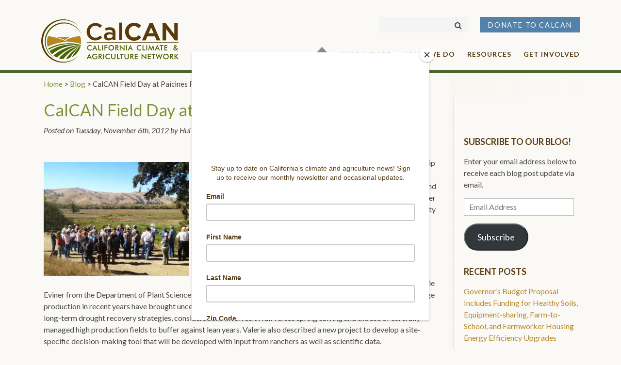

--- FILE ---
content_type: text/html; charset=UTF-8
request_url: https://calclimateag.org/calcan-field-day-at-paicines-ranch-ranching-management-tools-for-a-water-scarce-region/
body_size: 16222
content:
<!DOCTYPE html>
<html lang="en-US">
<head>
	<meta charset="UTF-8">
	<meta name="viewport" content="width=device-width, initial-scale=1.0">
	<meta http-equiv="X-UA-Compatible" content="IE=edge">

	<title>CalCAN Field Day at Paicines Ranch - CalCAN - California Climate &amp; Agriculture Network</title>

	<link rel="profile" href="https://gmpg.org/xfn/11">
	<link rel="pingback" href="https://calclimateag.org/xmlrpc.php">

    <!-- Global site tag (gtag.js) - Google Analytics -->
    
    

	
<!-- Author Meta Tags by Molongui Authorship, visit: https://wordpress.org/plugins/molongui-authorship/ -->
<meta name="author" content="Hui Qian">
<!-- /Molongui Authorship -->

<style id="kirki-css-vars">:root{}</style><meta name='robots' content='index, follow, max-image-preview:large, max-snippet:-1, max-video-preview:-1' />
<!-- Jetpack Site Verification Tags -->
<meta name="google-site-verification" content="CCqjTha75q6EU1naC7TsNjmbWj6bTksSMZnqMRzbTGs" />

	<!-- This site is optimized with the Yoast SEO plugin v26.6 - https://yoast.com/wordpress/plugins/seo/ -->
	<link rel="canonical" href="https://calclimateag.org/calcan-field-day-at-paicines-ranch-ranching-management-tools-for-a-water-scarce-region/" />
	<meta property="og:locale" content="en_US" />
	<meta property="og:type" content="article" />
	<meta property="og:title" content="CalCAN Field Day at Paicines Ranch - CalCAN - California Climate &amp; Agriculture Network" />
	<meta property="og:description" content="The dependence of ranching on water makes drought a severe hardship for livestock operations and ranchers in California. Climate change models predict greater variability in temperature and precipitation, and therefore forage and water availability. Managing rangelands for water scarcity and" />
	<meta property="og:url" content="https://calclimateag.org/calcan-field-day-at-paicines-ranch-ranching-management-tools-for-a-water-scarce-region/" />
	<meta property="og:site_name" content="CalCAN - California Climate &amp; Agriculture Network" />
	<meta property="article:published_time" content="2012-11-06T20:37:52+00:00" />
	<meta property="og:image" content="https://calclimateag.org/wp-content/uploads/2012/11/IMG_0553-300x225.jpg" />
	<meta name="author" content="Hui Qian" />
	<meta name="twitter:card" content="summary_large_image" />
	<meta name="twitter:label1" content="Written by" />
	<meta name="twitter:data1" content="Hui Qian" />
	<meta name="twitter:label2" content="Est. reading time" />
	<meta name="twitter:data2" content="2 minutes" />
	<script data-jetpack-boost="ignore" type="application/ld+json" class="yoast-schema-graph">{"@context":"https://schema.org","@graph":[{"@type":"WebPage","@id":"https://calclimateag.org/calcan-field-day-at-paicines-ranch-ranching-management-tools-for-a-water-scarce-region/","url":"https://calclimateag.org/calcan-field-day-at-paicines-ranch-ranching-management-tools-for-a-water-scarce-region/","name":"CalCAN Field Day at Paicines Ranch - CalCAN - California Climate &amp; Agriculture Network","isPartOf":{"@id":"https://calclimateag.org/#website"},"primaryImageOfPage":{"@id":"https://calclimateag.org/calcan-field-day-at-paicines-ranch-ranching-management-tools-for-a-water-scarce-region/#primaryimage"},"image":{"@id":"https://calclimateag.org/calcan-field-day-at-paicines-ranch-ranching-management-tools-for-a-water-scarce-region/#primaryimage"},"thumbnailUrl":"https://calclimateag.org/wp-content/uploads/2012/11/IMG_0553-300x225.jpg","datePublished":"2012-11-06T20:37:52+00:00","author":{"@id":"https://calclimateag.org/#/schema/person/d80e1357dc8cc0e8fbe41bb7b30ba172"},"breadcrumb":{"@id":"https://calclimateag.org/calcan-field-day-at-paicines-ranch-ranching-management-tools-for-a-water-scarce-region/#breadcrumb"},"inLanguage":"en-US","potentialAction":[{"@type":"ReadAction","target":["https://calclimateag.org/calcan-field-day-at-paicines-ranch-ranching-management-tools-for-a-water-scarce-region/"]}]},{"@type":"ImageObject","inLanguage":"en-US","@id":"https://calclimateag.org/calcan-field-day-at-paicines-ranch-ranching-management-tools-for-a-water-scarce-region/#primaryimage","url":"https://calclimateag.org/wp-content/uploads/2012/11/IMG_0553-300x225.jpg","contentUrl":"https://calclimateag.org/wp-content/uploads/2012/11/IMG_0553-300x225.jpg"},{"@type":"BreadcrumbList","@id":"https://calclimateag.org/calcan-field-day-at-paicines-ranch-ranching-management-tools-for-a-water-scarce-region/#breadcrumb","itemListElement":[{"@type":"ListItem","position":1,"name":"Home","item":"https://calclimateag.org/"},{"@type":"ListItem","position":2,"name":"Blog","item":"https://calclimateag.org/blog/"},{"@type":"ListItem","position":3,"name":"CalCAN Field Day at Paicines Ranch"}]},{"@type":"WebSite","@id":"https://calclimateag.org/#website","url":"https://calclimateag.org/","name":"CalCAN - California Climate &amp; Agriculture Network","description":"California Climate &amp; Agriculture Network","potentialAction":[{"@type":"SearchAction","target":{"@type":"EntryPoint","urlTemplate":"https://calclimateag.org/?s={search_term_string}"},"query-input":{"@type":"PropertyValueSpecification","valueRequired":true,"valueName":"search_term_string"}}],"inLanguage":"en-US"},{"@type":"Person","@id":"https://calclimateag.org/#/schema/person/d80e1357dc8cc0e8fbe41bb7b30ba172","name":"Hui Qian","image":{"@type":"ImageObject","inLanguage":"en-US","@id":"https://calclimateag.org/#/schema/person/image/","url":"https://secure.gravatar.com/avatar/6e4efa9e8fe12212dee1f7f6524bf53946b10b8b73ad938d93bede08b0c1402a?s=96&d=mm&r=g","contentUrl":"https://secure.gravatar.com/avatar/6e4efa9e8fe12212dee1f7f6524bf53946b10b8b73ad938d93bede08b0c1402a?s=96&d=mm&r=g","caption":"Hui Qian"},"url":"#molongui-disabled-link"}]}</script>
	<!-- / Yoast SEO plugin. -->


<link rel='dns-prefetch' href='//stackpath.bootstrapcdn.com' />
<link rel='dns-prefetch' href='//cdn.jsdelivr.net' />
<link rel='dns-prefetch' href='//www.googletagmanager.com' />
<link rel='dns-prefetch' href='//stats.wp.com' />
<link rel='dns-prefetch' href='//fonts.googleapis.com' />
<link rel='dns-prefetch' href='//v0.wordpress.com' />
<link rel='dns-prefetch' href='//widgets.wp.com' />
<link rel='dns-prefetch' href='//s0.wp.com' />
<link rel='dns-prefetch' href='//0.gravatar.com' />
<link rel='dns-prefetch' href='//1.gravatar.com' />
<link rel='dns-prefetch' href='//2.gravatar.com' />
<link rel='preconnect' href='//i0.wp.com' />
<link rel='preconnect' href='//c0.wp.com' />
<link rel="alternate" type="application/rss+xml" title="CalCAN - California Climate &amp; Agriculture Network &raquo; Feed" href="https://calclimateag.org/feed/" />
<link rel="alternate" type="application/rss+xml" title="CalCAN - California Climate &amp; Agriculture Network &raquo; Comments Feed" href="https://calclimateag.org/comments/feed/" />
<link rel="alternate" title="oEmbed (JSON)" type="application/json+oembed" href="https://calclimateag.org/wp-json/oembed/1.0/embed?url=https%3A%2F%2Fcalclimateag.org%2Fcalcan-field-day-at-paicines-ranch-ranching-management-tools-for-a-water-scarce-region%2F" />
<link rel="alternate" title="oEmbed (XML)" type="text/xml+oembed" href="https://calclimateag.org/wp-json/oembed/1.0/embed?url=https%3A%2F%2Fcalclimateag.org%2Fcalcan-field-day-at-paicines-ranch-ranching-management-tools-for-a-water-scarce-region%2F&#038;format=xml" />
		<!-- This site uses the Google Analytics by MonsterInsights plugin v9.11.0 - Using Analytics tracking - https://www.monsterinsights.com/ -->
							
			
							<!-- / Google Analytics by MonsterInsights -->
		<style id='wp-img-auto-sizes-contain-inline-css' type='text/css'>
img:is([sizes=auto i],[sizes^="auto," i]){contain-intrinsic-size:3000px 1500px}
/*# sourceURL=wp-img-auto-sizes-contain-inline-css */
</style>
<link rel='stylesheet' id='jetpack_related-posts-css' href='https://c0.wp.com/p/jetpack/15.3.1/modules/related-posts/related-posts.css' type='text/css' media='all' />
<style id='wp-emoji-styles-inline-css' type='text/css'>

	img.wp-smiley, img.emoji {
		display: inline !important;
		border: none !important;
		box-shadow: none !important;
		height: 1em !important;
		width: 1em !important;
		margin: 0 0.07em !important;
		vertical-align: -0.1em !important;
		background: none !important;
		padding: 0 !important;
	}
/*# sourceURL=wp-emoji-styles-inline-css */
</style>
<style id='wp-block-library-inline-css' type='text/css'>
:root{--wp-block-synced-color:#7a00df;--wp-block-synced-color--rgb:122,0,223;--wp-bound-block-color:var(--wp-block-synced-color);--wp-editor-canvas-background:#ddd;--wp-admin-theme-color:#007cba;--wp-admin-theme-color--rgb:0,124,186;--wp-admin-theme-color-darker-10:#006ba1;--wp-admin-theme-color-darker-10--rgb:0,107,160.5;--wp-admin-theme-color-darker-20:#005a87;--wp-admin-theme-color-darker-20--rgb:0,90,135;--wp-admin-border-width-focus:2px}@media (min-resolution:192dpi){:root{--wp-admin-border-width-focus:1.5px}}.wp-element-button{cursor:pointer}:root .has-very-light-gray-background-color{background-color:#eee}:root .has-very-dark-gray-background-color{background-color:#313131}:root .has-very-light-gray-color{color:#eee}:root .has-very-dark-gray-color{color:#313131}:root .has-vivid-green-cyan-to-vivid-cyan-blue-gradient-background{background:linear-gradient(135deg,#00d084,#0693e3)}:root .has-purple-crush-gradient-background{background:linear-gradient(135deg,#34e2e4,#4721fb 50%,#ab1dfe)}:root .has-hazy-dawn-gradient-background{background:linear-gradient(135deg,#faaca8,#dad0ec)}:root .has-subdued-olive-gradient-background{background:linear-gradient(135deg,#fafae1,#67a671)}:root .has-atomic-cream-gradient-background{background:linear-gradient(135deg,#fdd79a,#004a59)}:root .has-nightshade-gradient-background{background:linear-gradient(135deg,#330968,#31cdcf)}:root .has-midnight-gradient-background{background:linear-gradient(135deg,#020381,#2874fc)}:root{--wp--preset--font-size--normal:16px;--wp--preset--font-size--huge:42px}.has-regular-font-size{font-size:1em}.has-larger-font-size{font-size:2.625em}.has-normal-font-size{font-size:var(--wp--preset--font-size--normal)}.has-huge-font-size{font-size:var(--wp--preset--font-size--huge)}.has-text-align-center{text-align:center}.has-text-align-left{text-align:left}.has-text-align-right{text-align:right}.has-fit-text{white-space:nowrap!important}#end-resizable-editor-section{display:none}.aligncenter{clear:both}.items-justified-left{justify-content:flex-start}.items-justified-center{justify-content:center}.items-justified-right{justify-content:flex-end}.items-justified-space-between{justify-content:space-between}.screen-reader-text{border:0;clip-path:inset(50%);height:1px;margin:-1px;overflow:hidden;padding:0;position:absolute;width:1px;word-wrap:normal!important}.screen-reader-text:focus{background-color:#ddd;clip-path:none;color:#444;display:block;font-size:1em;height:auto;left:5px;line-height:normal;padding:15px 23px 14px;text-decoration:none;top:5px;width:auto;z-index:100000}html :where(.has-border-color){border-style:solid}html :where([style*=border-top-color]){border-top-style:solid}html :where([style*=border-right-color]){border-right-style:solid}html :where([style*=border-bottom-color]){border-bottom-style:solid}html :where([style*=border-left-color]){border-left-style:solid}html :where([style*=border-width]){border-style:solid}html :where([style*=border-top-width]){border-top-style:solid}html :where([style*=border-right-width]){border-right-style:solid}html :where([style*=border-bottom-width]){border-bottom-style:solid}html :where([style*=border-left-width]){border-left-style:solid}html :where(img[class*=wp-image-]){height:auto;max-width:100%}:where(figure){margin:0 0 1em}html :where(.is-position-sticky){--wp-admin--admin-bar--position-offset:var(--wp-admin--admin-bar--height,0px)}@media screen and (max-width:600px){html :where(.is-position-sticky){--wp-admin--admin-bar--position-offset:0px}}

/*# sourceURL=wp-block-library-inline-css */
</style><style id='global-styles-inline-css' type='text/css'>
:root{--wp--preset--aspect-ratio--square: 1;--wp--preset--aspect-ratio--4-3: 4/3;--wp--preset--aspect-ratio--3-4: 3/4;--wp--preset--aspect-ratio--3-2: 3/2;--wp--preset--aspect-ratio--2-3: 2/3;--wp--preset--aspect-ratio--16-9: 16/9;--wp--preset--aspect-ratio--9-16: 9/16;--wp--preset--color--black: #000000;--wp--preset--color--cyan-bluish-gray: #abb8c3;--wp--preset--color--white: #ffffff;--wp--preset--color--pale-pink: #f78da7;--wp--preset--color--vivid-red: #cf2e2e;--wp--preset--color--luminous-vivid-orange: #ff6900;--wp--preset--color--luminous-vivid-amber: #fcb900;--wp--preset--color--light-green-cyan: #7bdcb5;--wp--preset--color--vivid-green-cyan: #00d084;--wp--preset--color--pale-cyan-blue: #8ed1fc;--wp--preset--color--vivid-cyan-blue: #0693e3;--wp--preset--color--vivid-purple: #9b51e0;--wp--preset--gradient--vivid-cyan-blue-to-vivid-purple: linear-gradient(135deg,rgb(6,147,227) 0%,rgb(155,81,224) 100%);--wp--preset--gradient--light-green-cyan-to-vivid-green-cyan: linear-gradient(135deg,rgb(122,220,180) 0%,rgb(0,208,130) 100%);--wp--preset--gradient--luminous-vivid-amber-to-luminous-vivid-orange: linear-gradient(135deg,rgb(252,185,0) 0%,rgb(255,105,0) 100%);--wp--preset--gradient--luminous-vivid-orange-to-vivid-red: linear-gradient(135deg,rgb(255,105,0) 0%,rgb(207,46,46) 100%);--wp--preset--gradient--very-light-gray-to-cyan-bluish-gray: linear-gradient(135deg,rgb(238,238,238) 0%,rgb(169,184,195) 100%);--wp--preset--gradient--cool-to-warm-spectrum: linear-gradient(135deg,rgb(74,234,220) 0%,rgb(151,120,209) 20%,rgb(207,42,186) 40%,rgb(238,44,130) 60%,rgb(251,105,98) 80%,rgb(254,248,76) 100%);--wp--preset--gradient--blush-light-purple: linear-gradient(135deg,rgb(255,206,236) 0%,rgb(152,150,240) 100%);--wp--preset--gradient--blush-bordeaux: linear-gradient(135deg,rgb(254,205,165) 0%,rgb(254,45,45) 50%,rgb(107,0,62) 100%);--wp--preset--gradient--luminous-dusk: linear-gradient(135deg,rgb(255,203,112) 0%,rgb(199,81,192) 50%,rgb(65,88,208) 100%);--wp--preset--gradient--pale-ocean: linear-gradient(135deg,rgb(255,245,203) 0%,rgb(182,227,212) 50%,rgb(51,167,181) 100%);--wp--preset--gradient--electric-grass: linear-gradient(135deg,rgb(202,248,128) 0%,rgb(113,206,126) 100%);--wp--preset--gradient--midnight: linear-gradient(135deg,rgb(2,3,129) 0%,rgb(40,116,252) 100%);--wp--preset--font-size--small: 13px;--wp--preset--font-size--medium: 20px;--wp--preset--font-size--large: 36px;--wp--preset--font-size--x-large: 42px;--wp--preset--spacing--20: 0.44rem;--wp--preset--spacing--30: 0.67rem;--wp--preset--spacing--40: 1rem;--wp--preset--spacing--50: 1.5rem;--wp--preset--spacing--60: 2.25rem;--wp--preset--spacing--70: 3.38rem;--wp--preset--spacing--80: 5.06rem;--wp--preset--shadow--natural: 6px 6px 9px rgba(0, 0, 0, 0.2);--wp--preset--shadow--deep: 12px 12px 50px rgba(0, 0, 0, 0.4);--wp--preset--shadow--sharp: 6px 6px 0px rgba(0, 0, 0, 0.2);--wp--preset--shadow--outlined: 6px 6px 0px -3px rgb(255, 255, 255), 6px 6px rgb(0, 0, 0);--wp--preset--shadow--crisp: 6px 6px 0px rgb(0, 0, 0);}:where(.is-layout-flex){gap: 0.5em;}:where(.is-layout-grid){gap: 0.5em;}body .is-layout-flex{display: flex;}.is-layout-flex{flex-wrap: wrap;align-items: center;}.is-layout-flex > :is(*, div){margin: 0;}body .is-layout-grid{display: grid;}.is-layout-grid > :is(*, div){margin: 0;}:where(.wp-block-columns.is-layout-flex){gap: 2em;}:where(.wp-block-columns.is-layout-grid){gap: 2em;}:where(.wp-block-post-template.is-layout-flex){gap: 1.25em;}:where(.wp-block-post-template.is-layout-grid){gap: 1.25em;}.has-black-color{color: var(--wp--preset--color--black) !important;}.has-cyan-bluish-gray-color{color: var(--wp--preset--color--cyan-bluish-gray) !important;}.has-white-color{color: var(--wp--preset--color--white) !important;}.has-pale-pink-color{color: var(--wp--preset--color--pale-pink) !important;}.has-vivid-red-color{color: var(--wp--preset--color--vivid-red) !important;}.has-luminous-vivid-orange-color{color: var(--wp--preset--color--luminous-vivid-orange) !important;}.has-luminous-vivid-amber-color{color: var(--wp--preset--color--luminous-vivid-amber) !important;}.has-light-green-cyan-color{color: var(--wp--preset--color--light-green-cyan) !important;}.has-vivid-green-cyan-color{color: var(--wp--preset--color--vivid-green-cyan) !important;}.has-pale-cyan-blue-color{color: var(--wp--preset--color--pale-cyan-blue) !important;}.has-vivid-cyan-blue-color{color: var(--wp--preset--color--vivid-cyan-blue) !important;}.has-vivid-purple-color{color: var(--wp--preset--color--vivid-purple) !important;}.has-black-background-color{background-color: var(--wp--preset--color--black) !important;}.has-cyan-bluish-gray-background-color{background-color: var(--wp--preset--color--cyan-bluish-gray) !important;}.has-white-background-color{background-color: var(--wp--preset--color--white) !important;}.has-pale-pink-background-color{background-color: var(--wp--preset--color--pale-pink) !important;}.has-vivid-red-background-color{background-color: var(--wp--preset--color--vivid-red) !important;}.has-luminous-vivid-orange-background-color{background-color: var(--wp--preset--color--luminous-vivid-orange) !important;}.has-luminous-vivid-amber-background-color{background-color: var(--wp--preset--color--luminous-vivid-amber) !important;}.has-light-green-cyan-background-color{background-color: var(--wp--preset--color--light-green-cyan) !important;}.has-vivid-green-cyan-background-color{background-color: var(--wp--preset--color--vivid-green-cyan) !important;}.has-pale-cyan-blue-background-color{background-color: var(--wp--preset--color--pale-cyan-blue) !important;}.has-vivid-cyan-blue-background-color{background-color: var(--wp--preset--color--vivid-cyan-blue) !important;}.has-vivid-purple-background-color{background-color: var(--wp--preset--color--vivid-purple) !important;}.has-black-border-color{border-color: var(--wp--preset--color--black) !important;}.has-cyan-bluish-gray-border-color{border-color: var(--wp--preset--color--cyan-bluish-gray) !important;}.has-white-border-color{border-color: var(--wp--preset--color--white) !important;}.has-pale-pink-border-color{border-color: var(--wp--preset--color--pale-pink) !important;}.has-vivid-red-border-color{border-color: var(--wp--preset--color--vivid-red) !important;}.has-luminous-vivid-orange-border-color{border-color: var(--wp--preset--color--luminous-vivid-orange) !important;}.has-luminous-vivid-amber-border-color{border-color: var(--wp--preset--color--luminous-vivid-amber) !important;}.has-light-green-cyan-border-color{border-color: var(--wp--preset--color--light-green-cyan) !important;}.has-vivid-green-cyan-border-color{border-color: var(--wp--preset--color--vivid-green-cyan) !important;}.has-pale-cyan-blue-border-color{border-color: var(--wp--preset--color--pale-cyan-blue) !important;}.has-vivid-cyan-blue-border-color{border-color: var(--wp--preset--color--vivid-cyan-blue) !important;}.has-vivid-purple-border-color{border-color: var(--wp--preset--color--vivid-purple) !important;}.has-vivid-cyan-blue-to-vivid-purple-gradient-background{background: var(--wp--preset--gradient--vivid-cyan-blue-to-vivid-purple) !important;}.has-light-green-cyan-to-vivid-green-cyan-gradient-background{background: var(--wp--preset--gradient--light-green-cyan-to-vivid-green-cyan) !important;}.has-luminous-vivid-amber-to-luminous-vivid-orange-gradient-background{background: var(--wp--preset--gradient--luminous-vivid-amber-to-luminous-vivid-orange) !important;}.has-luminous-vivid-orange-to-vivid-red-gradient-background{background: var(--wp--preset--gradient--luminous-vivid-orange-to-vivid-red) !important;}.has-very-light-gray-to-cyan-bluish-gray-gradient-background{background: var(--wp--preset--gradient--very-light-gray-to-cyan-bluish-gray) !important;}.has-cool-to-warm-spectrum-gradient-background{background: var(--wp--preset--gradient--cool-to-warm-spectrum) !important;}.has-blush-light-purple-gradient-background{background: var(--wp--preset--gradient--blush-light-purple) !important;}.has-blush-bordeaux-gradient-background{background: var(--wp--preset--gradient--blush-bordeaux) !important;}.has-luminous-dusk-gradient-background{background: var(--wp--preset--gradient--luminous-dusk) !important;}.has-pale-ocean-gradient-background{background: var(--wp--preset--gradient--pale-ocean) !important;}.has-electric-grass-gradient-background{background: var(--wp--preset--gradient--electric-grass) !important;}.has-midnight-gradient-background{background: var(--wp--preset--gradient--midnight) !important;}.has-small-font-size{font-size: var(--wp--preset--font-size--small) !important;}.has-medium-font-size{font-size: var(--wp--preset--font-size--medium) !important;}.has-large-font-size{font-size: var(--wp--preset--font-size--large) !important;}.has-x-large-font-size{font-size: var(--wp--preset--font-size--x-large) !important;}
/*# sourceURL=global-styles-inline-css */
</style>

<style id='classic-theme-styles-inline-css' type='text/css'>
/*! This file is auto-generated */
.wp-block-button__link{color:#fff;background-color:#32373c;border-radius:9999px;box-shadow:none;text-decoration:none;padding:calc(.667em + 2px) calc(1.333em + 2px);font-size:1.125em}.wp-block-file__button{background:#32373c;color:#fff;text-decoration:none}
/*# sourceURL=/wp-includes/css/classic-themes.min.css */
</style>
<link rel='stylesheet' id='_tk-bootstrap-wp-css' href='https://calclimateag.org/wp-content/themes/calcan/includes/css/bootstrap-wp.css?ver=6.9' type='text/css' media='all' />
<link rel='stylesheet' id='_tk-bootstrap-css' href='https://stackpath.bootstrapcdn.com/bootstrap/4.1.3/css/bootstrap.min.css?ver=6.9' type='text/css' media='all' />
<link rel='stylesheet' id='_tk-font-awesome-css' href='https://calclimateag.org/wp-content/themes/calcan/includes/css/font-awesome.min.css?ver=4.1.0' type='text/css' media='all' />
<link rel='stylesheet' id='_tk-style-css' href='https://calclimateag.org/wp-content/themes/calcan/style.css?ver=6.9' type='text/css' media='all' />
<link rel='stylesheet' id='calcan-google-fonts-css' href='https://fonts.googleapis.com/css?family=Lato%3A300%2C400%2C400i%2C700%2C700i%2C900&#038;ver=6.9' type='text/css' media='all' />
<link rel='stylesheet' id='calcan-slick-css-css' href='//cdn.jsdelivr.net/npm/slick-carousel@1.8.1/slick/slick.css?ver=6.9' type='text/css' media='all' />
<link rel='stylesheet' id='calcan-css-css' href='https://calclimateag.org/wp-content/themes/calcan/css/main.css?ver=2019-05-31' type='text/css' media='all' />
<link rel='stylesheet' id='jetpack_likes-css' href='https://c0.wp.com/p/jetpack/15.3.1/modules/likes/style.css' type='text/css' media='all' />
<style id='jetpack_facebook_likebox-inline-css' type='text/css'>
.widget_facebook_likebox {
	overflow: hidden;
}

/*# sourceURL=https://calclimateag.org/wp-content/plugins/jetpack/modules/widgets/facebook-likebox/style.css */
</style>
<link rel='stylesheet' id='jetpack-subscriptions-css' href='https://c0.wp.com/p/jetpack/15.3.1/_inc/build/subscriptions/subscriptions.min.css' type='text/css' media='all' />




<script data-jetpack-boost="ignore" type="text/javascript" src="https://c0.wp.com/c/6.9/wp-includes/js/jquery/jquery.min.js" id="jquery-core-js"></script>






<!-- Google tag (gtag.js) snippet added by Site Kit -->
<!-- Google Analytics snippet added by Site Kit -->


<link rel="https://api.w.org/" href="https://calclimateag.org/wp-json/" /><link rel="alternate" title="JSON" type="application/json" href="https://calclimateag.org/wp-json/wp/v2/posts/3313" /><link rel="EditURI" type="application/rsd+xml" title="RSD" href="https://calclimateag.org/xmlrpc.php?rsd" />
<meta name="generator" content="WordPress 6.9" />
<link rel='shortlink' href='https://wp.me/pap9il-Rr' />
<meta name="generator" content="Site Kit by Google 1.168.0" />

	<style>img#wpstats{display:none}</style>
		            <style>
                .molongui-disabled-link
                {
                    border-bottom: none !important;
                    text-decoration: none !important;
                    color: inherit !important;
                    cursor: inherit !important;
                }
                .molongui-disabled-link:hover,
                .molongui-disabled-link:hover span
                {
                    border-bottom: none !important;
                    text-decoration: none !important;
                    color: inherit !important;
                    cursor: inherit !important;
                }
            </style>
            	<style type="text/css">
			.site-title,
		.site-description {
			position: absolute;
			clip: rect(1px, 1px, 1px, 1px);
		}
		</style>
	<link rel="icon" href="https://i0.wp.com/calclimateag.org/wp-content/uploads/2020/04/cropped-CalCAN-Logo-Just-Image-Color-Transparent-Background-copy-1.png?fit=32%2C32&#038;ssl=1" sizes="32x32" />
<link rel="icon" href="https://i0.wp.com/calclimateag.org/wp-content/uploads/2020/04/cropped-CalCAN-Logo-Just-Image-Color-Transparent-Background-copy-1.png?fit=192%2C192&#038;ssl=1" sizes="192x192" />
<link rel="apple-touch-icon" href="https://i0.wp.com/calclimateag.org/wp-content/uploads/2020/04/cropped-CalCAN-Logo-Just-Image-Color-Transparent-Background-copy-1.png?fit=180%2C180&#038;ssl=1" />
<meta name="msapplication-TileImage" content="https://i0.wp.com/calclimateag.org/wp-content/uploads/2020/04/cropped-CalCAN-Logo-Just-Image-Color-Transparent-Background-copy-1.png?fit=270%2C270&#038;ssl=1" />

	
</head>

<body data-rsssl=1 class="wp-singular post-template-default single single-post postid-3313 single-format-standard wp-theme-calcan group-blog">
	
<header id="masthead" class="site-header fixed-top" role="banner">
	<div class="container">
		<div class="row">
			<div class="site-header-inner col-lg-3">

				
                                        <a href="https://calclimateag.org/" title="CalCAN &#8211; California Climate &amp; Agriculture Network" rel="home"><img class="site-logo" src="https://calclimateag.org/wp-content/uploads/2018/08/logo-calcan.png" alt="CalCAN &#8211; California Climate &amp; Agriculture Network" title="CalCAN &#8211; California Climate &amp; Agriculture Network"></a>
                

				<div class="site-branding">
					<h1 class="site-title"><a href="https://calclimateag.org/" title="CalCAN &#8211; California Climate &amp; Agriculture Network" rel="home">CalCAN &#8211; California Climate &amp; Agriculture Network</a></h1>
					<p class="site-description lead">California Climate &amp; Agriculture Network</p>
				</div>

			</div>

            <div class="site-navigation-inner col-lg-9">

                <nav class="navbar-header-buttons navbar navbar-expand-lg navbar-light">
                    <form role="search" method="get" class="search-form" action="https://calclimateag.org/">
	<label>
        <i class="fa fa-search" aria-hidden="true"></i>
		<input type="search" class="search-field" placeholder="" value="" name="s" title="Search for:">
	</label>
	<input type="submit" class="search-submit" value="Search">
</form>

                    <div id="navbar-collapse" class="collapse navbar-collapse"><ul id="menu-header-buttons" class="nav navbar-nav"><li id="menu-item-686" class="menu-item menu-item-type-post_type menu-item-object-page menu-item-686 btn btn-primary"><a title="Donate to CalCAN" href="https://calclimateag.org/donate/">Donate to CalCAN</a></li>
</ul></div>                </nav>

                <nav class="navbar-main navbar navbar-expand-lg navbar-light">

                    <div class="navbar-header">

                        <button type="button" class="navbar-toggler" data-toggle="collapse" data-target="#navbar-main-menu">
                            <span class="sr-only">Toggle navigation</span>
                            <span class="icon-bar"></span>
                            <span class="icon-bar"></span>
                            <span class="icon-bar"></span>
                        </button>

                    </div>

					<div id="navbar-main-menu" class="collapse navbar-collapse"><ul id="menu-main-menu" class="nav navbar-nav"><li id="menu-item-29" class="menu-item menu-item-type-post_type menu-item-object-page menu-item-home menu-item-29"><a title="Home" href="https://calclimateag.org/">Home</a></li>
<li id="menu-item-128" class="menu-item menu-item-type-post_type menu-item-object-page menu-item-has-children menu-item-128 dropdown"><a title="Who We Are" href="https://calclimateag.org/whoweare/" data-toggle="dropdown" class="dropdown-toggle" aria-haspopup="true">Who We Are <span class="caret"></span></a>
<ul role="menu" class=" dropdown-menu">
	<li id="menu-item-10181" class="menu-item menu-item-type-post_type menu-item-object-page menu-item-10181"><a title="About CalCAN" href="https://calclimateag.org/about-calcan/">About CalCAN</a></li>
	<li id="menu-item-80" class="menu-item menu-item-type-post_type menu-item-object-page menu-item-80"><a title="Advisors &#038; Partners" href="https://calclimateag.org/advisors-partners/">Advisors &#038; Partners</a></li>
	<li id="menu-item-60" class="menu-item menu-item-type-post_type menu-item-object-page menu-item-60"><a title="In the News" href="https://calclimateag.org/inthenews/">In the News</a></li>
	<li id="menu-item-75" class="menu-item menu-item-type-post_type menu-item-object-page menu-item-75"><a title="Contact" href="https://calclimateag.org/contact/">Contact</a></li>
</ul>
</li>
<li id="menu-item-15106" class="menu-item menu-item-type-post_type menu-item-object-page menu-item-has-children menu-item-15106 dropdown"><a title="What We Do" href="https://calclimateag.org/what-we-do/" data-toggle="dropdown" class="dropdown-toggle" aria-haspopup="true">What We Do <span class="caret"></span></a>
<ul role="menu" class=" dropdown-menu">
	<li id="menu-item-15107" class="menu-item menu-item-type-post_type menu-item-object-page menu-item-15107"><a title="Advance Policy" href="https://calclimateag.org/advance-policy/">Advance Policy</a></li>
	<li id="menu-item-27" class="menu-item menu-item-type-post_type menu-item-object-page menu-item-has-children menu-item-27 dropdown"><a title="Focus on Solutions" href="https://calclimateag.org/solutions/">Focus on Solutions</a></li>
	<li id="menu-item-122" class="menu-item menu-item-type-post_type menu-item-object-page menu-item-122"><a title="Elevate Farmer Voices" href="https://calclimateag.org/farmer-stories/">Elevate Farmer Voices</a></li>
	<li id="menu-item-15739" class="menu-item menu-item-type-post_type menu-item-object-page menu-item-15739"><a title="Address Social Justice" href="https://calclimateag.org/address-social-justice/">Address Social Justice</a></li>
</ul>
</li>
<li id="menu-item-26" class="menu-item menu-item-type-post_type menu-item-object-page menu-item-has-children menu-item-26 dropdown"><a title="Resources" href="https://calclimateag.org/resources-news/" data-toggle="dropdown" class="dropdown-toggle" aria-haspopup="true">Resources <span class="caret"></span></a>
<ul role="menu" class=" dropdown-menu">
	<li id="menu-item-61" class="menu-item menu-item-type-post_type menu-item-object-page current_page_parent menu-item-61"><a title="Blog" href="https://calclimateag.org/blog/">Blog</a></li>
	<li id="menu-item-9910" class="menu-item menu-item-type-post_type menu-item-object-page menu-item-9910"><a title="CalCAN Publications" href="https://calclimateag.org/publications/">CalCAN Publications</a></li>
	<li id="menu-item-15767" class="menu-item menu-item-type-post_type menu-item-object-page menu-item-15767"><a title="Climate Smart Ag Program Impacts" href="https://calclimateag.org/californias-climate-smart-agriculture-programs/">Climate Smart Ag Program Impacts</a></li>
	<li id="menu-item-12927" class="menu-item menu-item-type-post_type menu-item-object-page menu-item-12927"><a title="Resources for Climate Resilience" href="https://calclimateag.org/climate-impacts-resources/">Resources for Climate Resilience</a></li>
	<li id="menu-item-19448" class="menu-item menu-item-type-post_type menu-item-object-page menu-item-19448"><a title="Immigration-Related Resources" href="https://calclimateag.org/immigration-related-resources/">Immigration-Related Resources</a></li>
</ul>
</li>
<li id="menu-item-24" class="menu-item menu-item-type-post_type menu-item-object-page menu-item-has-children menu-item-24 dropdown"><a title="Get Involved" href="https://calclimateag.org/get-involved/" data-toggle="dropdown" class="dropdown-toggle" aria-haspopup="true">Get Involved <span class="caret"></span></a>
<ul role="menu" class=" dropdown-menu">
	<li id="menu-item-15195" class="menu-item menu-item-type-post_type menu-item-object-page menu-item-15195"><a title="Join Our Newsletter" href="https://calclimateag.org/joinus/">Join Our Newsletter</a></li>
	<li id="menu-item-123" class="menu-item menu-item-type-post_type menu-item-object-page menu-item-123"><a title="Donate to CalCAN" href="https://calclimateag.org/donate/">Donate to CalCAN</a></li>
	<li id="menu-item-11124" class="menu-item menu-item-type-post_type menu-item-object-page menu-item-11124"><a title="Current Campaigns" href="https://calclimateag.org/currentcampaigns/">Current Campaigns</a></li>
</ul>
</li>
</ul></div>
                </nav>

            </div>
		</div>
	</div><!-- .container -->
</header><!-- #masthead -->

<div class="main-content">
	<div class="container-fluid">
		<div class="row">
			<div id="content" class="main-content-inner">



    <div class="container">
        <div class="row main-columns d-flex justify-content-start">
            <div class="col-lg-9 column content-holder">
                <nav class="breadcrumb-nav"><span><span><a href="https://calclimateag.org/">Home</a></span> &gt; <span><a href="https://calclimateag.org/blog/">Blog</a></span> &gt; <span class="breadcrumb_last" aria-current="page">CalCAN Field Day at Paicines Ranch</span></span></nav>
                <h1 class="page-title">CalCAN Field Day at Paicines Ranch</h1>

                <h5 class="posted-on">Posted on Tuesday, November 6th, 2012 by Hui Qian</h5>

                
                <small class="post-thumbnail-caption"></small>

                
<article id="post-3313" class="post-3313 post type-post status-publish format-standard hentry category-climateagresearch category-farmerresources tag-california-agriculture tag-carbon-sequestration tag-climate-change tag-climate-models tag-drought tag-effects-of-climate-change tag-livestock-agriculture tag-on-farm-renewable-energy tag-organic-agriculture tag-rangeland tag-sustainable-agriculture tag-water-shortages">


	<div class="entry-content">
		<p><a href="https://calclimateag.org/calcan-field-day-at-paicines-ranch-ranching-management-tools-for-a-water-scarce-region/img_0553/" rel="attachment wp-att-3314"><img data-recalc-dims="1" fetchpriority="high" decoding="async" class="wp-image-3314 alignleft" src="https://i0.wp.com/calclimateag.org/wp-content/uploads/2012/11/IMG_0553-300x225.jpg?resize=300%2C235" alt="" width="300" height="235" /></a>The dependence of ranching on water makes drought a severe hardship for livestock operations and ranchers in California. Climate change models predict greater variability in temperature and precipitation, and therefore forage and water availability. Managing rangelands for water scarcity and greater resilience becomes essential to ensure the viability of California’s ranching sector.</p>
<p>In view of this, on Oct.30<sup>th</sup> CalCAN organized a field day at Paicines Ranch, south of Hollister, that was attended by 60 ranchers, farm advisors, land trust and open space organizations, and researchers.</p>
<p>The field day started with presentations by Dr. Ken Tate and Dr. Valerie Eviner from the Department of Plant Sciences at UC Davis. Considering that changes in annual precipitation and forage production in recent years have brought uncertainties to farm and ranch business, they discussed possible short- and long-term drought recovery strategies, considerations involved in fall versus spring calving and the use of carefully managed high production fields to buffer against lean years. Valerie also described a new project to develop a site-specific decision-making tool that will be developed with input from ranchers as well as scientific data.</p>
<p>Sheila Berry from the UC Cooperative Extension Alameda County talked about the need for good water quality to ensure adequate grazing time and livestock weight gain, as well as feed supplementation. Athena Pratt from Hollister’s NRDC office summarized the rangeland management practices that NRCS supports with its cost-share and grant programs such as fencing, water supplies and monitoring animal nutrition.</p>
<p>An afternoon tour of the 7,000 acre ranch was led by ranch manager Chris Ketcham and owner Sallie Calhoun. Using the tools of holistic management and rotational grazing, Paicines Ranch monitors its water resources strategically and strives to create as much healthy, diverse wetland habitats as possible, thus building an ecologically sustainable landscape where cattle and wildlife co-exist. Peter Donovan from the Soil Carbon Challenge described his efforts to measure soil carbon content on ranches across the country, including at Paicines Ranch, and encourage efforts to increase soil carbon sequestration.</p>
<p>“If you get up and tell your wife I’m going to look at the cattle, you are wrong. Grass is the priority. The grass is more important than the cattle,” one of the participants commented during the tour. “Soil micronutrients is the mother of all,” another responded.</p>
<p>The CalCAN Ranch Field Day was co-sponsored by San Benito Resource Conservation District, Community Foundation for San Benito County, California Rangeland Conservation Coalition, and Central Coast Rangeland Coalition.</p>
<p><em>“</em><em>I liked the mix of research information and upcoming resource tools, along with practical range management practices, and hands-on look at what Paicines Ranch is doing on the land.”</em><em>— Field day participant Sally Negroni, NRCS  Soil Conservationist</em></p>

<div id='jp-relatedposts' class='jp-relatedposts' >
	<h3 class="jp-relatedposts-headline"><em>Related</em></h3>
</div>			</div><!-- .entry-content -->
	</article><!-- #post-## -->

            </div>

            <div class="col-lg-3 column sidebar-holder sidebar-right">

		        
	<div class="sidebar">

        
        <aside id="blog_subscription-5" class="widget widget_blog_subscription jetpack_subscription_widget"><h3 class="widget-title">Subscribe to our blog! </h3>
			<div class="wp-block-jetpack-subscriptions__container">
			<form action="#" method="post" accept-charset="utf-8" id="subscribe-blog-blog_subscription-5"
				data-blog="153757293"
				data-post_access_level="everybody" >
									<div id="subscribe-text"><p>Enter your email address below to receive each blog post update via email.</p>
</div>
										<p id="subscribe-email">
						<label id="jetpack-subscribe-label"
							class="screen-reader-text"
							for="subscribe-field-blog_subscription-5">
							Email Address						</label>
						<input type="email" name="email" autocomplete="email" required="required"
																					value=""
							id="subscribe-field-blog_subscription-5"
							placeholder="Email Address"
						/>
					</p>

					<p id="subscribe-submit"
											>
						<input type="hidden" name="action" value="subscribe"/>
						<input type="hidden" name="source" value="https://calclimateag.org/calcan-field-day-at-paicines-ranch-ranching-management-tools-for-a-water-scarce-region/"/>
						<input type="hidden" name="sub-type" value="widget"/>
						<input type="hidden" name="redirect_fragment" value="subscribe-blog-blog_subscription-5"/>
						<input type="hidden" id="_wpnonce" name="_wpnonce" value="59beb6cf1e" /><input type="hidden" name="_wp_http_referer" value="/calcan-field-day-at-paicines-ranch-ranching-management-tools-for-a-water-scarce-region/" />						<button type="submit"
															class="wp-block-button__link"
																					name="jetpack_subscriptions_widget"
						>
							Subscribe						</button>
					</p>
							</form>
						</div>
			
</aside>
		<aside id="recent-posts-2" class="widget widget_recent_entries">
		<h3 class="widget-title">Recent Posts</h3>
		<ul>
											<li>
					<a href="https://calclimateag.org/governors-budget-proposal-includes-funding-for-healthy-soils-equipment-sharing-farm-to-school-and-farmworker-housing-energy-efficiency-upgrades/">Governor’s Budget Proposal Includes Funding for Healthy Soils, Equipment-sharing, Farm-to-School, and Farmworker Housing Energy Efficiency Upgrades</a>
									</li>
											<li>
					<a href="https://calclimateag.org/limon-senate-president-pro-tempore/">Climate Champion Monique Limón Becomes New Senate Leader</a>
									</li>
											<li>
					<a href="https://calclimateag.org/del-sur-prescribed-grazing-tour/">Prescribed Grazing and Fire Risk Reduction in Del Sur</a>
									</li>
											<li>
					<a href="https://calclimateag.org/midwest-agricultural-conservation-network-takes-stock-of-first-year/">Midwest Agricultural Conservation Network Takes Stock of First Year</a>
									</li>
											<li>
					<a href="https://calclimateag.org/calcan-2025-legislative-update/">2025 Legislative Update</a>
									</li>
					</ul>

		</aside>
    </div>

            </div>
        </div>
    </div>



                <div class="alert alert-info stay-connected">

                    <div class="container">
                        <div class="row">
                            <div class="col-md-12">
                                <a class="btn btn-primary" href="https://calclimateag.org/joinus/">Stay Connected</a>

                                <h6>Get newsletter and blog updates and action alerts from CalCAN</h6>

                                <ul class="social">
                                    <li><a href="https://www.facebook.com/calclimateag" target="_blank"><img src="https://calclimateag.org/wp-content/themes/calcan/images/icon-facebook.png" alt="Facebook"></a></li>
                                    <li><a href="https://twitter.com/calclimateag" target="_blank"><img src="https://calclimateag.org/wp-content/themes/calcan/images/icon-twitter.png" alt="Twitter"></a></li>
                                    <li><a href="https://www.instagram.com/calclimateag/" target="_blank"><img style="position: relative; top: 2px" src="https://calclimateag.org/wp-content/themes/calcan/images/icon-instagram.png" alt="Instagram" width="32"></a></li>
                                    <li><a href="mailto:info@calclimateag.org"><img src="https://calclimateag.org/wp-content/themes/calcan/images/icon-email.png" alt="Email"></a></li>
                                </ul>
                            </div>
                        </div>
                    </div>

                </div>

            </div><!-- close .*-inner (main-content or sidebar, depending if sidebar is used) -->
        </div><!-- close .row -->
    </div><!-- close .container -->
</div><!-- close .main-content -->

<footer id="colophon" class="site-footer" role="contentinfo" xmlns="http://www.w3.org/1999/html">
    <div class="container-fluid position-relative">

        <a class="back-to-top" href="#">^</a>

        <div class="row">
            <div class="col-lg-12">

                <nav class="navbar-footer navbar navbar-expand navbar-light">
                    <div id="navbar-footer-menu" class="collapse navbar-collapse"><ul id="menu-footer-menu" class="nav navbar-nav"><li class="menu-item menu-item-type-post_type menu-item-object-page menu-item-home menu-item-29"><a href="https://calclimateag.org/">Home</a></li>
<li class="menu-item menu-item-type-post_type menu-item-object-page menu-item-has-children menu-item-128"><a href="https://calclimateag.org/whoweare/">Who We Are</a>
<ul class="sub-menu">
	<li class="menu-item menu-item-type-post_type menu-item-object-page menu-item-10181"><a href="https://calclimateag.org/about-calcan/">About CalCAN</a></li>
	<li class="menu-item menu-item-type-post_type menu-item-object-page menu-item-80"><a href="https://calclimateag.org/advisors-partners/">Advisors &#038; Partners</a></li>
	<li class="menu-item menu-item-type-post_type menu-item-object-page menu-item-60"><a href="https://calclimateag.org/inthenews/">In the News</a></li>
	<li class="menu-item menu-item-type-post_type menu-item-object-page menu-item-75"><a href="https://calclimateag.org/contact/">Contact</a></li>
</ul>
</li>
<li class="menu-item menu-item-type-post_type menu-item-object-page menu-item-has-children menu-item-15106"><a href="https://calclimateag.org/what-we-do/">What We Do</a>
<ul class="sub-menu">
	<li class="menu-item menu-item-type-post_type menu-item-object-page menu-item-15107"><a href="https://calclimateag.org/advance-policy/">Advance Policy</a></li>
	<li class="menu-item menu-item-type-post_type menu-item-object-page menu-item-27"><a href="https://calclimateag.org/solutions/">Focus on Solutions</a></li>
	<li class="menu-item menu-item-type-post_type menu-item-object-page menu-item-122"><a href="https://calclimateag.org/farmer-stories/">Elevate Farmer Voices</a></li>
	<li class="menu-item menu-item-type-post_type menu-item-object-page menu-item-15739"><a href="https://calclimateag.org/address-social-justice/">Address Social Justice</a></li>
</ul>
</li>
<li class="menu-item menu-item-type-post_type menu-item-object-page menu-item-has-children menu-item-26"><a href="https://calclimateag.org/resources-news/">Resources</a>
<ul class="sub-menu">
	<li class="menu-item menu-item-type-post_type menu-item-object-page current_page_parent menu-item-61"><a href="https://calclimateag.org/blog/">Blog</a></li>
	<li class="menu-item menu-item-type-post_type menu-item-object-page menu-item-9910"><a href="https://calclimateag.org/publications/">CalCAN Publications</a></li>
	<li class="menu-item menu-item-type-post_type menu-item-object-page menu-item-15767"><a href="https://calclimateag.org/californias-climate-smart-agriculture-programs/">Climate Smart Ag Program Impacts</a></li>
	<li class="menu-item menu-item-type-post_type menu-item-object-page menu-item-12927"><a href="https://calclimateag.org/climate-impacts-resources/">Resources for Climate Resilience</a></li>
	<li class="menu-item menu-item-type-post_type menu-item-object-page menu-item-19448"><a href="https://calclimateag.org/immigration-related-resources/">Immigration-Related Resources</a></li>
</ul>
</li>
<li class="menu-item menu-item-type-post_type menu-item-object-page menu-item-has-children menu-item-24"><a href="https://calclimateag.org/get-involved/">Get Involved</a>
<ul class="sub-menu">
	<li class="menu-item menu-item-type-post_type menu-item-object-page menu-item-15195"><a href="https://calclimateag.org/joinus/">Join Our Newsletter</a></li>
	<li class="menu-item menu-item-type-post_type menu-item-object-page menu-item-123"><a href="https://calclimateag.org/donate/">Donate to CalCAN</a></li>
	<li class="menu-item menu-item-type-post_type menu-item-object-page menu-item-11124"><a href="https://calclimateag.org/currentcampaigns/">Current Campaigns</a></li>
</ul>
</li>
</ul></div>                </nav>

            </div>
        </div>
        <div class="row site-footer-inner">
            <div class="col-md-9">

                <div class="site-info">
                    <small class="copyright">&copy; 2026 CalCAN California Climate &amp; Agriculture Network. All rights reserved. Site | <a href="https://athenawebdesign.com/" target="_blank">Athena Design</a></small>

                </div><!-- close .site-info -->

            </div>
            <div class="col-md-3 footer-logo">
                <img src="https://calclimateag.org/wp-content/themes/calcan/images/logo-calcan-white.png" alt="CalCAN">
            </div>
        </div>
    </div><!-- close .container -->
</footer><!-- close #colophon -->









<script data-jetpack-boost="ignore" id="wp-emoji-settings" type="application/json">
{"baseUrl":"https://s.w.org/images/core/emoji/17.0.2/72x72/","ext":".png","svgUrl":"https://s.w.org/images/core/emoji/17.0.2/svg/","svgExt":".svg","source":{"concatemoji":"https://calclimateag.org/wp-includes/js/wp-emoji-release.min.js?ver=6.9"}}
</script>


<script async src="https://www.googletagmanager.com/gtag/js?id=UA-47865804-1"></script><script>
        window.dataLayer = window.dataLayer || [];
        function gtag(){dataLayer.push(arguments);}
        gtag('js', new Date());

        gtag('config', 'UA-47865804-1');
    </script><script src="//www.googletagmanager.com/gtag/js?id=G-5L64EYG136"  data-cfasync="false" data-wpfc-render="false" type="text/javascript" async></script><script data-cfasync="false" data-wpfc-render="false" type="text/javascript">
				var mi_version = '9.11.0';
				var mi_track_user = true;
				var mi_no_track_reason = '';
								var MonsterInsightsDefaultLocations = {"page_location":"https:\/\/calclimateag.org\/calcan-field-day-at-paicines-ranch-ranching-management-tools-for-a-water-scarce-region\/"};
								if ( typeof MonsterInsightsPrivacyGuardFilter === 'function' ) {
					var MonsterInsightsLocations = (typeof MonsterInsightsExcludeQuery === 'object') ? MonsterInsightsPrivacyGuardFilter( MonsterInsightsExcludeQuery ) : MonsterInsightsPrivacyGuardFilter( MonsterInsightsDefaultLocations );
				} else {
					var MonsterInsightsLocations = (typeof MonsterInsightsExcludeQuery === 'object') ? MonsterInsightsExcludeQuery : MonsterInsightsDefaultLocations;
				}

								var disableStrs = [
										'ga-disable-G-5L64EYG136',
									];

				/* Function to detect opted out users */
				function __gtagTrackerIsOptedOut() {
					for (var index = 0; index < disableStrs.length; index++) {
						if (document.cookie.indexOf(disableStrs[index] + '=true') > -1) {
							return true;
						}
					}

					return false;
				}

				/* Disable tracking if the opt-out cookie exists. */
				if (__gtagTrackerIsOptedOut()) {
					for (var index = 0; index < disableStrs.length; index++) {
						window[disableStrs[index]] = true;
					}
				}

				/* Opt-out function */
				function __gtagTrackerOptout() {
					for (var index = 0; index < disableStrs.length; index++) {
						document.cookie = disableStrs[index] + '=true; expires=Thu, 31 Dec 2099 23:59:59 UTC; path=/';
						window[disableStrs[index]] = true;
					}
				}

				if ('undefined' === typeof gaOptout) {
					function gaOptout() {
						__gtagTrackerOptout();
					}
				}
								window.dataLayer = window.dataLayer || [];

				window.MonsterInsightsDualTracker = {
					helpers: {},
					trackers: {},
				};
				if (mi_track_user) {
					function __gtagDataLayer() {
						dataLayer.push(arguments);
					}

					function __gtagTracker(type, name, parameters) {
						if (!parameters) {
							parameters = {};
						}

						if (parameters.send_to) {
							__gtagDataLayer.apply(null, arguments);
							return;
						}

						if (type === 'event') {
														parameters.send_to = monsterinsights_frontend.v4_id;
							var hookName = name;
							if (typeof parameters['event_category'] !== 'undefined') {
								hookName = parameters['event_category'] + ':' + name;
							}

							if (typeof MonsterInsightsDualTracker.trackers[hookName] !== 'undefined') {
								MonsterInsightsDualTracker.trackers[hookName](parameters);
							} else {
								__gtagDataLayer('event', name, parameters);
							}
							
						} else {
							__gtagDataLayer.apply(null, arguments);
						}
					}

					__gtagTracker('js', new Date());
					__gtagTracker('set', {
						'developer_id.dZGIzZG': true,
											});
					if ( MonsterInsightsLocations.page_location ) {
						__gtagTracker('set', MonsterInsightsLocations);
					}
										__gtagTracker('config', 'G-5L64EYG136', {"forceSSL":"true","link_attribution":"true"} );
										window.gtag = __gtagTracker;										(function () {
						/* https://developers.google.com/analytics/devguides/collection/analyticsjs/ */
						/* ga and __gaTracker compatibility shim. */
						var noopfn = function () {
							return null;
						};
						var newtracker = function () {
							return new Tracker();
						};
						var Tracker = function () {
							return null;
						};
						var p = Tracker.prototype;
						p.get = noopfn;
						p.set = noopfn;
						p.send = function () {
							var args = Array.prototype.slice.call(arguments);
							args.unshift('send');
							__gaTracker.apply(null, args);
						};
						var __gaTracker = function () {
							var len = arguments.length;
							if (len === 0) {
								return;
							}
							var f = arguments[len - 1];
							if (typeof f !== 'object' || f === null || typeof f.hitCallback !== 'function') {
								if ('send' === arguments[0]) {
									var hitConverted, hitObject = false, action;
									if ('event' === arguments[1]) {
										if ('undefined' !== typeof arguments[3]) {
											hitObject = {
												'eventAction': arguments[3],
												'eventCategory': arguments[2],
												'eventLabel': arguments[4],
												'value': arguments[5] ? arguments[5] : 1,
											}
										}
									}
									if ('pageview' === arguments[1]) {
										if ('undefined' !== typeof arguments[2]) {
											hitObject = {
												'eventAction': 'page_view',
												'page_path': arguments[2],
											}
										}
									}
									if (typeof arguments[2] === 'object') {
										hitObject = arguments[2];
									}
									if (typeof arguments[5] === 'object') {
										Object.assign(hitObject, arguments[5]);
									}
									if ('undefined' !== typeof arguments[1].hitType) {
										hitObject = arguments[1];
										if ('pageview' === hitObject.hitType) {
											hitObject.eventAction = 'page_view';
										}
									}
									if (hitObject) {
										action = 'timing' === arguments[1].hitType ? 'timing_complete' : hitObject.eventAction;
										hitConverted = mapArgs(hitObject);
										__gtagTracker('event', action, hitConverted);
									}
								}
								return;
							}

							function mapArgs(args) {
								var arg, hit = {};
								var gaMap = {
									'eventCategory': 'event_category',
									'eventAction': 'event_action',
									'eventLabel': 'event_label',
									'eventValue': 'event_value',
									'nonInteraction': 'non_interaction',
									'timingCategory': 'event_category',
									'timingVar': 'name',
									'timingValue': 'value',
									'timingLabel': 'event_label',
									'page': 'page_path',
									'location': 'page_location',
									'title': 'page_title',
									'referrer' : 'page_referrer',
								};
								for (arg in args) {
																		if (!(!args.hasOwnProperty(arg) || !gaMap.hasOwnProperty(arg))) {
										hit[gaMap[arg]] = args[arg];
									} else {
										hit[arg] = args[arg];
									}
								}
								return hit;
							}

							try {
								f.hitCallback();
							} catch (ex) {
							}
						};
						__gaTracker.create = newtracker;
						__gaTracker.getByName = newtracker;
						__gaTracker.getAll = function () {
							return [];
						};
						__gaTracker.remove = noopfn;
						__gaTracker.loaded = true;
						window['__gaTracker'] = __gaTracker;
					})();
									} else {
										console.log("");
					(function () {
						function __gtagTracker() {
							return null;
						}

						window['__gtagTracker'] = __gtagTracker;
						window['gtag'] = __gtagTracker;
					})();
									}
			</script><script type="text/javascript" id="jetpack_related-posts-js-extra">
/* <![CDATA[ */
var related_posts_js_options = {"post_heading":"h4"};
//# sourceURL=jetpack_related-posts-js-extra
/* ]]> */
</script><script type="text/javascript" src="https://c0.wp.com/p/jetpack/15.3.1/_inc/build/related-posts/related-posts.min.js" id="jetpack_related-posts-js"></script><script type="text/javascript" src="https://calclimateag.org/wp-content/plugins/google-analytics-for-wordpress/assets/js/frontend-gtag.js?ver=9.11.0" id="monsterinsights-frontend-script-js" async="async" data-wp-strategy="async"></script><script data-cfasync="false" data-wpfc-render="false" type="text/javascript" id='monsterinsights-frontend-script-js-extra'>/* <![CDATA[ */
var monsterinsights_frontend = {"js_events_tracking":"true","download_extensions":"doc,pdf,ppt,zip,xls,docx,pptx,xlsx","inbound_paths":"[{\"path\":\"\\\/go\\\/\",\"label\":\"affiliate\"},{\"path\":\"\\\/recommend\\\/\",\"label\":\"affiliate\"}]","home_url":"https:\/\/calclimateag.org","hash_tracking":"false","v4_id":"G-5L64EYG136"};/* ]]> */
</script><script type="text/javascript" src="https://c0.wp.com/c/6.9/wp-includes/js/jquery/jquery-migrate.min.js" id="jquery-migrate-js"></script><script type="text/javascript" src="https://stackpath.bootstrapcdn.com/bootstrap/4.1.3/js/bootstrap.min.js?ver=6.9" id="_tk-bootstrapjs-js"></script><script type="text/javascript" src="https://calclimateag.org/wp-content/themes/calcan/includes/js/bootstrap-wp.js?ver=6.9" id="_tk-bootstrapwp-js"></script><script type="text/javascript" src="//cdn.jsdelivr.net/npm/slick-carousel@1.8.1/slick/slick.min.js?ver=6.9" id="calcan-slick-js-js"></script><script type="text/javascript" src="https://calclimateag.org/wp-content/themes/calcan/js/main-min.js?ver=6.9" id="calcan-js-js"></script><script type="text/javascript" src="https://www.googletagmanager.com/gtag/js?id=GT-M34BVQX" id="google_gtagjs-js" async></script><script type="text/javascript" id="google_gtagjs-js-after">
/* <![CDATA[ */
window.dataLayer = window.dataLayer || [];function gtag(){dataLayer.push(arguments);}
gtag("set","linker",{"domains":["calclimateag.org"]});
gtag("js", new Date());
gtag("set", "developer_id.dZTNiMT", true);
gtag("config", "GT-M34BVQX", {"googlesitekit_post_type":"post","googlesitekit_post_date":"20121106"});
//# sourceURL=google_gtagjs-js-after
/* ]]> */
</script><script type="text/javascript">//<![CDATA[
  function external_links_in_new_windows_loop() {
    if (!document.links) {
      document.links = document.getElementsByTagName('a');
    }
    var change_link = false;
    var force = '';
    var ignore = '';

    for (var t=0; t<document.links.length; t++) {
      var all_links = document.links[t];
      change_link = false;
      
      if(document.links[t].hasAttribute('onClick') == false) {
        // forced if the address starts with http (or also https), but does not link to the current domain
        if(all_links.href.search(/^http/) != -1 && all_links.href.search('calclimateag.org') == -1 && all_links.href.search(/^#/) == -1) {
          // console.log('Changed ' + all_links.href);
          change_link = true;
        }
          
        if(force != '' && all_links.href.search(force) != -1) {
          // forced
          // console.log('force ' + all_links.href);
          change_link = true;
        }
        
        if(ignore != '' && all_links.href.search(ignore) != -1) {
          // console.log('ignore ' + all_links.href);
          // ignored
          change_link = false;
        }

        if(change_link == true) {
          // console.log('Changed ' + all_links.href);
          document.links[t].setAttribute('onClick', 'javascript:window.open(\'' + all_links.href.replace(/'/g, '') + '\', \'_blank\', \'noopener\'); return false;');
          document.links[t].removeAttribute('target');
        }
      }
    }
  }
  
  // Load
  function external_links_in_new_windows_load(func)
  {  
    var oldonload = window.onload;
    if (typeof window.onload != 'function'){
      window.onload = func;
    } else {
      window.onload = function(){
        oldonload();
        func();
      }
    }
  }

  external_links_in_new_windows_load(external_links_in_new_windows_loop);
  //]]></script><script id="mcjs">!function(c,h,i,m,p){m=c.createElement(h),p=c.getElementsByTagName(h)[0],m.async=1,m.src=i,p.parentNode.insertBefore(m,p)}(document,"script","https://chimpstatic.com/mcjs-connected/js/users/f573714ed93e8a8fc2ef5d827/07af51921f538af05086b7a90.js");</script><script type="speculationrules">
{"prefetch":[{"source":"document","where":{"and":[{"href_matches":"/*"},{"not":{"href_matches":["/wp-*.php","/wp-admin/*","/wp-content/uploads/*","/wp-content/*","/wp-content/plugins/*","/wp-content/themes/calcan/*","/*\\?(.+)"]}},{"not":{"selector_matches":"a[rel~=\"nofollow\"]"}},{"not":{"selector_matches":".no-prefetch, .no-prefetch a"}}]},"eagerness":"conservative"}]}
</script><script type="text/javascript" id="molongui-authorship-byline-js-extra">
/* <![CDATA[ */
var molongui_authorship_byline_params = {"byline_prefix":"","byline_suffix":"","byline_separator":",\u00a0","byline_last_separator":"\u00a0and\u00a0","byline_link_title":"View all posts by","byline_link_class":"","byline_dom_tree":"","byline_dom_prepend":"","byline_dom_append":"","byline_decoder":"v3"};
//# sourceURL=molongui-authorship-byline-js-extra
/* ]]> */
</script><script type="text/javascript" src="https://calclimateag.org/wp-content/plugins/molongui-authorship/assets/js/byline.f4f7.min.js?ver=5.2.4" id="molongui-authorship-byline-js"></script><script type="text/javascript" src="https://calclimateag.org/wp-content/themes/calcan/includes/js/skip-link-focus-fix.js?ver=20130115" id="_tk-skip-link-focus-fix-js"></script><script type="text/javascript" id="jetpack-facebook-embed-js-extra">
/* <![CDATA[ */
var jpfbembed = {"appid":"249643311490","locale":"en_US"};
//# sourceURL=jetpack-facebook-embed-js-extra
/* ]]> */
</script><script type="text/javascript" src="https://c0.wp.com/p/jetpack/15.3.1/_inc/build/facebook-embed.min.js" id="jetpack-facebook-embed-js"></script><script type="text/javascript" id="jetpack-stats-js-before">
/* <![CDATA[ */
_stq = window._stq || [];
_stq.push([ "view", JSON.parse("{\"v\":\"ext\",\"blog\":\"153757293\",\"post\":\"3313\",\"tz\":\"-8\",\"srv\":\"calclimateag.org\",\"j\":\"1:15.3.1\"}") ]);
_stq.push([ "clickTrackerInit", "153757293", "3313" ]);
//# sourceURL=jetpack-stats-js-before
/* ]]> */
</script><script type="text/javascript" src="https://stats.wp.com/e-202604.js" id="jetpack-stats-js" defer="defer" data-wp-strategy="defer"></script><script type="module">
/* <![CDATA[ */
/*! This file is auto-generated */
const a=JSON.parse(document.getElementById("wp-emoji-settings").textContent),o=(window._wpemojiSettings=a,"wpEmojiSettingsSupports"),s=["flag","emoji"];function i(e){try{var t={supportTests:e,timestamp:(new Date).valueOf()};sessionStorage.setItem(o,JSON.stringify(t))}catch(e){}}function c(e,t,n){e.clearRect(0,0,e.canvas.width,e.canvas.height),e.fillText(t,0,0);t=new Uint32Array(e.getImageData(0,0,e.canvas.width,e.canvas.height).data);e.clearRect(0,0,e.canvas.width,e.canvas.height),e.fillText(n,0,0);const a=new Uint32Array(e.getImageData(0,0,e.canvas.width,e.canvas.height).data);return t.every((e,t)=>e===a[t])}function p(e,t){e.clearRect(0,0,e.canvas.width,e.canvas.height),e.fillText(t,0,0);var n=e.getImageData(16,16,1,1);for(let e=0;e<n.data.length;e++)if(0!==n.data[e])return!1;return!0}function u(e,t,n,a){switch(t){case"flag":return n(e,"\ud83c\udff3\ufe0f\u200d\u26a7\ufe0f","\ud83c\udff3\ufe0f\u200b\u26a7\ufe0f")?!1:!n(e,"\ud83c\udde8\ud83c\uddf6","\ud83c\udde8\u200b\ud83c\uddf6")&&!n(e,"\ud83c\udff4\udb40\udc67\udb40\udc62\udb40\udc65\udb40\udc6e\udb40\udc67\udb40\udc7f","\ud83c\udff4\u200b\udb40\udc67\u200b\udb40\udc62\u200b\udb40\udc65\u200b\udb40\udc6e\u200b\udb40\udc67\u200b\udb40\udc7f");case"emoji":return!a(e,"\ud83e\u1fac8")}return!1}function f(e,t,n,a){let r;const o=(r="undefined"!=typeof WorkerGlobalScope&&self instanceof WorkerGlobalScope?new OffscreenCanvas(300,150):document.createElement("canvas")).getContext("2d",{willReadFrequently:!0}),s=(o.textBaseline="top",o.font="600 32px Arial",{});return e.forEach(e=>{s[e]=t(o,e,n,a)}),s}function r(e){var t=document.createElement("script");t.src=e,t.defer=!0,document.head.appendChild(t)}a.supports={everything:!0,everythingExceptFlag:!0},new Promise(t=>{let n=function(){try{var e=JSON.parse(sessionStorage.getItem(o));if("object"==typeof e&&"number"==typeof e.timestamp&&(new Date).valueOf()<e.timestamp+604800&&"object"==typeof e.supportTests)return e.supportTests}catch(e){}return null}();if(!n){if("undefined"!=typeof Worker&&"undefined"!=typeof OffscreenCanvas&&"undefined"!=typeof URL&&URL.createObjectURL&&"undefined"!=typeof Blob)try{var e="postMessage("+f.toString()+"("+[JSON.stringify(s),u.toString(),c.toString(),p.toString()].join(",")+"));",a=new Blob([e],{type:"text/javascript"});const r=new Worker(URL.createObjectURL(a),{name:"wpTestEmojiSupports"});return void(r.onmessage=e=>{i(n=e.data),r.terminate(),t(n)})}catch(e){}i(n=f(s,u,c,p))}t(n)}).then(e=>{for(const n in e)a.supports[n]=e[n],a.supports.everything=a.supports.everything&&a.supports[n],"flag"!==n&&(a.supports.everythingExceptFlag=a.supports.everythingExceptFlag&&a.supports[n]);var t;a.supports.everythingExceptFlag=a.supports.everythingExceptFlag&&!a.supports.flag,a.supports.everything||((t=a.source||{}).concatemoji?r(t.concatemoji):t.wpemoji&&t.twemoji&&(r(t.twemoji),r(t.wpemoji)))});
//# sourceURL=https://calclimateag.org/wp-includes/js/wp-emoji-loader.min.js
/* ]]> */
</script></body>
</html>

<!--
Performance optimized by W3 Total Cache. Learn more: https://www.boldgrid.com/w3-total-cache/?utm_source=w3tc&utm_medium=footer_comment&utm_campaign=free_plugin

Page Caching using Disk: Enhanced 

Served from: calclimateag.org @ 2026-01-20 10:17:09 by W3 Total Cache
-->